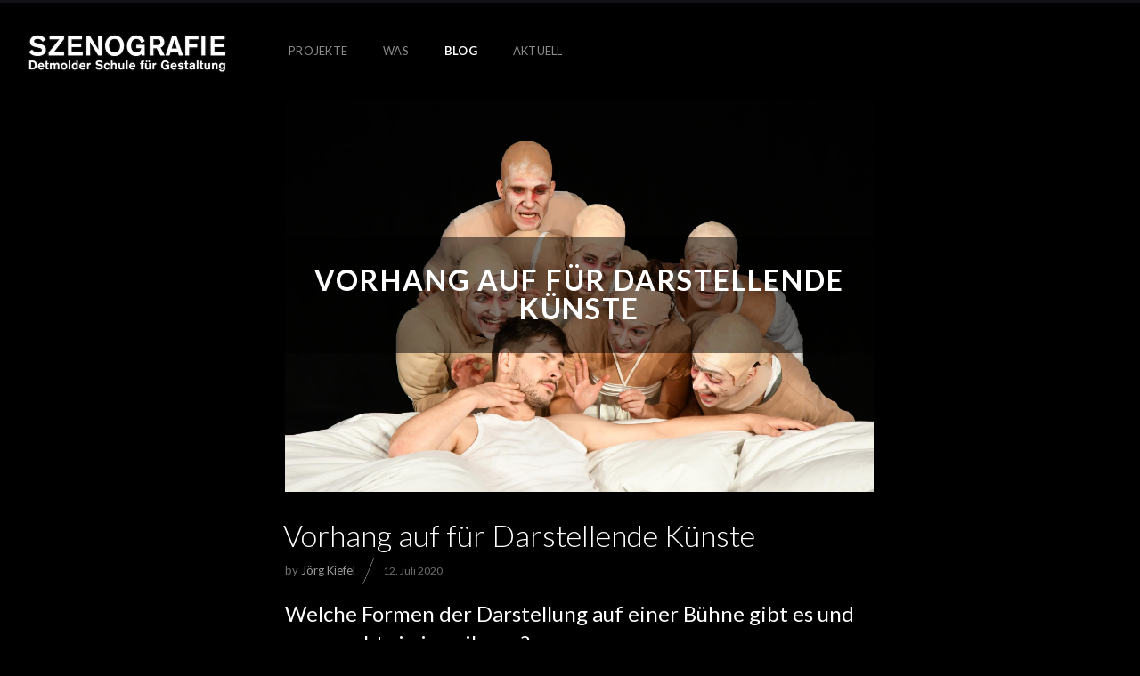

--- FILE ---
content_type: text/html; charset=UTF-8
request_url: https://www.szenografie.blog/2020/07/12/vorhang-auf-fuer-darstellende-kuenste/
body_size: 8875
content:
<!DOCTYPE html>
<html lang="de" class="">
<head>
<meta charset="UTF-8" />
<meta name="viewport" content="width=device-width, initial-scale=1, maximum-scale=1, user-scalable=no, viewport-fit=cover" />
<meta http-equiv="X-UA-Compatible" content="IE=Edge,chrome=1">
<link rel="profile" href="http://gmpg.org/xfn/11" />
<link rel="pingback" href="https://www.szenografie.blog/blog/xmlrpc.php" />
<!-- <link href="https://fonts.googleapis.com/css?family=Lato:300,400,700|Merriweather" rel="stylesheet"> -->
<!--[if lt IE 9]>
<script src="https://www.szenografie.blog/blog/wp-content/themes/fluxus/js/html5.js" type="text/javascript"></script>
<link rel="stylesheet" href="https://www.szenografie.blog/blog/wp-content/themes/fluxus/css/ie.css" type="text/css" media="all" />
<script type="text/javascript">window.oldie = true;</script>
<![endif]-->
<title>Vorhang auf für Darstellende Künste &#8211; Szenografie</title>
<meta name='robots' content='max-image-preview:large' />
<link rel='dns-prefetch' href='//fonts.googleapis.com' />
<link rel='dns-prefetch' href='//s.w.org' />
<link rel="alternate" type="application/rss+xml" title="Szenografie &raquo; Feed" href="https://www.szenografie.blog/feed/" />
<link rel="alternate" type="application/rss+xml" title="Szenografie &raquo; Kommentar-Feed" href="https://www.szenografie.blog/comments/feed/" />
		<script>
			window._wpemojiSettings = {"baseUrl":"https:\/\/s.w.org\/images\/core\/emoji\/13.1.0\/72x72\/","ext":".png","svgUrl":"https:\/\/s.w.org\/images\/core\/emoji\/13.1.0\/svg\/","svgExt":".svg","source":{"concatemoji":"https:\/\/www.szenografie.blog\/blog\/wp-includes\/js\/wp-emoji-release.min.js?ver=5.8.12"}};
			!function(e,a,t){var n,r,o,i=a.createElement("canvas"),p=i.getContext&&i.getContext("2d");function s(e,t){var a=String.fromCharCode;p.clearRect(0,0,i.width,i.height),p.fillText(a.apply(this,e),0,0);e=i.toDataURL();return p.clearRect(0,0,i.width,i.height),p.fillText(a.apply(this,t),0,0),e===i.toDataURL()}function c(e){var t=a.createElement("script");t.src=e,t.defer=t.type="text/javascript",a.getElementsByTagName("head")[0].appendChild(t)}for(o=Array("flag","emoji"),t.supports={everything:!0,everythingExceptFlag:!0},r=0;r<o.length;r++)t.supports[o[r]]=function(e){if(!p||!p.fillText)return!1;switch(p.textBaseline="top",p.font="600 32px Arial",e){case"flag":return s([127987,65039,8205,9895,65039],[127987,65039,8203,9895,65039])?!1:!s([55356,56826,55356,56819],[55356,56826,8203,55356,56819])&&!s([55356,57332,56128,56423,56128,56418,56128,56421,56128,56430,56128,56423,56128,56447],[55356,57332,8203,56128,56423,8203,56128,56418,8203,56128,56421,8203,56128,56430,8203,56128,56423,8203,56128,56447]);case"emoji":return!s([10084,65039,8205,55357,56613],[10084,65039,8203,55357,56613])}return!1}(o[r]),t.supports.everything=t.supports.everything&&t.supports[o[r]],"flag"!==o[r]&&(t.supports.everythingExceptFlag=t.supports.everythingExceptFlag&&t.supports[o[r]]);t.supports.everythingExceptFlag=t.supports.everythingExceptFlag&&!t.supports.flag,t.DOMReady=!1,t.readyCallback=function(){t.DOMReady=!0},t.supports.everything||(n=function(){t.readyCallback()},a.addEventListener?(a.addEventListener("DOMContentLoaded",n,!1),e.addEventListener("load",n,!1)):(e.attachEvent("onload",n),a.attachEvent("onreadystatechange",function(){"complete"===a.readyState&&t.readyCallback()})),(n=t.source||{}).concatemoji?c(n.concatemoji):n.wpemoji&&n.twemoji&&(c(n.twemoji),c(n.wpemoji)))}(window,document,window._wpemojiSettings);
		</script>
		<style>
img.wp-smiley,
img.emoji {
	display: inline !important;
	border: none !important;
	box-shadow: none !important;
	height: 1em !important;
	width: 1em !important;
	margin: 0 .07em !important;
	vertical-align: -0.1em !important;
	background: none !important;
	padding: 0 !important;
}
</style>
	<link rel='stylesheet' id='wp-block-library-css'  href='https://www.szenografie.blog/blog/wp-includes/css/dist/block-library/style.min.css?ver=5.8.12' media='all' />
<link rel='stylesheet' id='fluxus-normalize-css'  href='https://www.szenografie.blog/blog/wp-content/themes/fluxus/css/normalize.css?ver=1.8.3' media='all' />
<link rel='stylesheet' id='fluxus-global-css'  href='https://www.szenografie.blog/blog/wp-content/themes/fluxus/css/global.css?ver=1.8.3' media='all' />
<link rel='stylesheet' id='fluxus-fonts-css'  href='//fonts.googleapis.com/css?family=Lato:300,400,700|Merriweather' media='screen' />
<link rel='stylesheet' id='fluxus-icons-css'  href='https://www.szenografie.blog/blog/wp-content/themes/fluxus/css/icomoon.css?ver=1.8.3' media='all' />
<link rel='stylesheet' id='fluxus-style-css'  href='https://www.szenografie.blog/blog/wp-content/themes/fluxus/style.css?ver=1.8.3' media='all' />
<link rel='stylesheet' id='fluxus-responsive-css'  href='https://www.szenografie.blog/blog/wp-content/themes/fluxus/css/responsive.css?ver=1.8.3' media='all' />
<link rel='stylesheet' id='fluxus-skin-css'  href='https://www.szenografie.blog/blog/wp-content/themes/fluxus/css/skins/dark.css?ver=1.8.3' media='all' />
<link rel='stylesheet' id='fluxus-customizer-css'  href='https://www.szenografie.blog/blog/wp-content/uploads/fluxus-customize.css?ver=20231101131109' media='all' />
<link rel='stylesheet' id='fluxus-user-css'  href='https://www.szenografie.blog/blog/wp-content/themes/fluxus/user.css?ver=1.8.3' media='all' />
<script src='https://www.szenografie.blog/blog/wp-includes/js/jquery/jquery.min.js?ver=3.6.0' id='jquery-core-js'></script>
<script src='https://www.szenografie.blog/blog/wp-includes/js/jquery/jquery-migrate.min.js?ver=3.3.2' id='jquery-migrate-js'></script>
<link rel="https://api.w.org/" href="https://www.szenografie.blog/wp-json/" /><link rel="alternate" type="application/json" href="https://www.szenografie.blog/wp-json/wp/v2/posts/5077" /><link rel="EditURI" type="application/rsd+xml" title="RSD" href="https://www.szenografie.blog/blog/xmlrpc.php?rsd" />
<link rel="wlwmanifest" type="application/wlwmanifest+xml" href="https://www.szenografie.blog/blog/wp-includes/wlwmanifest.xml" /> 
<meta name="generator" content="WordPress 5.8.12" />
<link rel="canonical" href="https://www.szenografie.blog/2020/07/12/vorhang-auf-fuer-darstellende-kuenste/" />
<link rel='shortlink' href='https://www.szenografie.blog/?p=5077' />
<link rel="alternate" type="application/json+oembed" href="https://www.szenografie.blog/wp-json/oembed/1.0/embed?url=https%3A%2F%2Fwww.szenografie.blog%2F2020%2F07%2F12%2Fvorhang-auf-fuer-darstellende-kuenste%2F" />
<link rel="alternate" type="text/xml+oembed" href="https://www.szenografie.blog/wp-json/oembed/1.0/embed?url=https%3A%2F%2Fwww.szenografie.blog%2F2020%2F07%2F12%2Fvorhang-auf-fuer-darstellende-kuenste%2F&#038;format=xml" />
<meta property="og:image" content="https://www.szenografie.blog/blog/wp-content/uploads/2020/07/Analytisches-Drama.jpg" />
		<style id="wp-custom-css">
			/*
Füge deinen eigenen CSS-Code nach diesem Kommentar hinter dem abschließenden Schrägstrich ein. 

ke auf das Hilfe-Symbol oben, um mehr zu erfahren.
*/

.portfolio-single .project-image figcaption {
    background: transparent;
    color: #FFFFFF;
    font-size: 11px;
    padding: 0;
}
.captioned-media__caption {
	background-color: transparent;
}		</style>
		</head>
<body class="post-template-default single single-post postid-5077 single-format-standard">
<div id="page-wrapper">
  <header class="site-header js-site-header">
    <div class="site-header__inner">
            <div class="logo-container col-auto">
        <a class="site-logo js-site-logo" href="https://www.szenografie.blog/" title="Szenografie" rel="home">
          <img src="https://www.szenografie.blog/blog/wp-content/uploads/2023/11/szeno-logo-neu-kopie.png" height="53" alt="Szenografie" />
        </a>
              </div>
      <div class="col site-navigation" data-image="https://www.szenografie.blog/blog/wp-content/uploads/2023/11/szeno-logo.jpg">
        <nav class="primary-navigation clearfix col"><ul id="menu-headermenu" class="menu"><li id="menu-item-225" class="menu-item menu-item-type-post_type menu-item-object-page menu-item-home menu-item-225"><a href="https://www.szenografie.blog/">Projekte</a></li>
<li id="menu-item-2923" class="menu-item menu-item-type-post_type menu-item-object-page menu-item-2923"><a href="https://www.szenografie.blog/home/">WAS</a></li>
<li id="menu-item-247" class="menu-item menu-item-type-post_type menu-item-object-page active menu-item-247"><a href="https://www.szenografie.blog/blog/">Blog</a></li>
<li id="menu-item-2753" class="menu-item menu-item-type-post_type menu-item-object-page menu-item-2753"><a href="https://www.szenografie.blog/neu/">AKTUELL</a></li>
</ul></nav>      </div>
    </div>
  </header>
  <div id="main" class="site site--has-sidebar">
	<div id="content" class="site-content">
		<article id="post-5077" class="post-5077 post type-post status-publish format-standard has-post-thumbnail hentry category-backstage tag-erlaeuterungen tag-genres post--featured-image">
	<div class="fluid-width-container">
					<header class="entry-header">
				<div class="featured-media">						<div class="post-image">
							<img src="https://www.szenografie.blog/blog/wp-content/uploads/2020/07/Analytisches-Drama.jpg" width="2048" height="1365" alt="" />
															<div class="post-image__cover">
									<h1>Vorhang auf für Darstellende Künste</h1>
																	</div>
														</div></div>
				<h1 class="entry-title">
					Vorhang auf für Darstellende Künste				</h1>
				<div class="entry-meta mb-1 mb-sm-2">
					<span class="byline"> by <span class="author vcard"><a class="url fn n" href="https://www.szenografie.blog/author/ldc-u2z/" title="View all posts by Jörg Kiefel" rel="author">Jörg Kiefel</a></span></span>					<div class="slash mx-mini"></div>
					<time class="entry-date" datetime="2020-07-12T12:34:37+02:00" pubdate>12. Juli 2020</time>									</div>

			</header>
				<div class="entry-content">
			
<h2>Welche Formen der Darstellung auf einer Bühne gibt es und was macht sie jeweils aus?</h2>



<h3>von Sabrina Glombik</h3>



<div>Filtert deine Netflix Startseite weitgehend Abenteuerfilme, Dramen, Horrorfilme oder Dokumentationen heraus? Liegen überwiegend Krimis, Liebesromane oder Fantasy Bücher in deinem Regal? &nbsp;So vielseitig und vielschichtig unsere Geschmäcker, Bedürfnisse und Interessen sind, so vielschichtig sind die Darbietungsformen von Film, Literatur, Kunst, Musik oder Theater &#8211; und all diese Darstellungsformen unterliegen verschiedenen Ausprägungen. Unter bestimmten Merkmalen und Voraussetzungen werden diese nach Gattung, Stil, Epoche und Genre kategorisiert.</div>



<div>
<p>Zur Erklärung; Gattung ist die gröbste Einteilung und bezieht sich auf das Ausdrucksmedium (Epik, Lyrik, Dramatik). Der Stil ist spezifischer und bezieht sich auf die Formensprache. Man kann sagen, der Stil zeichnet den Charakter aus. Die Epoche bezieht sich auf die räumlich-zeitliche Zuordnung. Das Genre bezieht sich auf den thematisch-motivischen Inhalt der Kunst. Mit jedem Genre sind bestimmte Erwartungen verbunden, auch Genre-Konventionen genannt. So erwarten die LeserInnen von einem Krimi andere Inhalte und Entwicklungen als von einer Liebesgeschichte. In einem Genre wiederum existieren verschiedene Stile, die Stark von der jeweiligen Gattung beeinflusst sind. Viele Filme bedienen auch mehrere Genres gleichzeitig. Der Erfolgsfilm Titanic beispielsweise bedient verschiedene Genre wie Abenteuer, Action und Romanze.</p>
<div>
<h4 style="text-align: left;">Das Theater bedient zahlreiche Genres. Ich habe mich mit 7 Genres befasst, die die große Vielfalt des Theaters widerspiegeln.</h4>
<h3>&nbsp;</h3>
<p>&nbsp;</p>
</div>
</div>



<div>
</div>



<div class="wp-block-image wp-image-5079 size-full"><figure class="aligncenter"><img loading="lazy" width="2430" height="1620" src="https://www.szenografie.blog/wp-content/uploads/2020/07/Analytisches-Drama.jpg" alt="" class="wp-image-5079" srcset="https://www.szenografie.blog/blog/wp-content/uploads/2020/07/Analytisches-Drama.jpg 2430w, https://www.szenografie.blog/blog/wp-content/uploads/2020/07/Analytisches-Drama-150x100.jpg 150w, https://www.szenografie.blog/blog/wp-content/uploads/2020/07/Analytisches-Drama-300x200.jpg 300w, https://www.szenografie.blog/blog/wp-content/uploads/2020/07/Analytisches-Drama-768x512.jpg 768w, https://www.szenografie.blog/blog/wp-content/uploads/2020/07/Analytisches-Drama-1920x1280.jpg 1920w, https://www.szenografie.blog/blog/wp-content/uploads/2020/07/Analytisches-Drama-220x147.jpg 220w, https://www.szenografie.blog/blog/wp-content/uploads/2020/07/Analytisches-Drama-492x328.jpg 492w, https://www.szenografie.blog/blog/wp-content/uploads/2020/07/Analytisches-Drama-984x656.jpg 984w" sizes="(max-width: 2430px) 100vw, 2430px" /><figcaption>König Ödipus, Tragödie von Sophokles Quelle: Volkstheater Rostock</figcaption></figure></div>



<h3>DRAMA</h3>



<h4>1. Analytisches Drama</h4>



<div>Das analytische Drama stellt zu Beginn lediglich die letzten Auswirkungen, quasi die Zugspitze einer Katastrophe oder auch nur die Katastrophe selbst dar. Daher wird sie auch Enthüllungsdrama genannt. Die Vorgeschichte des Geschehens ist zu Beginn unbekannt, liegt aber als eigentliche Handlung vor dem, was geschieht. Während des Stückes wird werden Einzelheiten der Vorgeschichte aneinandergereiht bis zum Erkennen der Wahrheit. Die dramatische Handlung besteht in der Aufklärung. Das analytische Drama gibt es seit der Antike, war als romantisches Schicksalsdrama ausgeprägt und im Naturalismus geschätzt. Als Prototyp des analytischen Dramas gilt Sophokles’ König Ödipus ca. 429–425 v. Chr., das älteste bis heute erhaltene Drama dieser Art.</div>



<div>&nbsp;</div>



<h3>2. Melodram</h3>



<div>Im Mittelpunkt melodramatischer Erzählungen stehen emotionale Konflikte der meist weiblichen Darstellern. Vorwiegend sind es Widersprüche, Paradoxien und unaufhebbare Endlichkeit sozialer Beziehungen. Liebe, Familie, Unterdrückung der Sexualität und Konflikte mit der repressiven Norm bürgerlicher und feudaler Gesellschaften stehen als Probleme im Mittelpunkt. Zudem ist die Hauptfigur eines Melodramas immer eine extreme Idealvorstellung (Selbstbestimmung, Freiheit, Glück etc.). Das Thema ist eine Erfahrung des Scheiterns, eine Leidensgeschichte. Die Handlungen werden weniger realistisch erzählt, sondern überhöht mit komplexen Symbolisierungen, durch die Probleme wie Unsicherheiten, soziale Nöte, verdrängte Vergangenheiten und vieles mehr sichtbar werden. Die bürgerlichen Tragödien von Gotthold Ephraim Lessing und die moralistischen Dramen von Friedrich Schiller sind Vorbilder des Melodrams.</div>



<h3>&nbsp;</h3>



<div>
</div>



<div class="wp-block-image wp-image-5083 size-full"><figure class="aligncenter"><img loading="lazy" width="1384" height="982" src="https://www.szenografie.blog/wp-content/uploads/2020/07/Absurdes-Theater.jpg" alt="" class="wp-image-5083" srcset="https://www.szenografie.blog/blog/wp-content/uploads/2020/07/Absurdes-Theater.jpg 1384w, https://www.szenografie.blog/blog/wp-content/uploads/2020/07/Absurdes-Theater-150x106.jpg 150w, https://www.szenografie.blog/blog/wp-content/uploads/2020/07/Absurdes-Theater-300x213.jpg 300w, https://www.szenografie.blog/blog/wp-content/uploads/2020/07/Absurdes-Theater-768x545.jpg 768w, https://www.szenografie.blog/blog/wp-content/uploads/2020/07/Absurdes-Theater-220x156.jpg 220w, https://www.szenografie.blog/blog/wp-content/uploads/2020/07/Absurdes-Theater-462x328.jpg 462w, https://www.szenografie.blog/blog/wp-content/uploads/2020/07/Absurdes-Theater-925x656.jpg 925w" sizes="(max-width: 1384px) 100vw, 1384px" /><figcaption>Aufnahme aus dem Theaterstück „Glückliche Tage“ von Samuel Beckett /&nbsp;Quelle: Pilkentafel.de</figcaption></figure></div>



<h4>3. Absurdes Theater</h4>



<div>Das Genre bricht bewusst mit den klassischen Regeln des Theaters. Hierbei geht es darum, die Absurdität der Welt zu verstehen. &nbsp;Diese Theaterform entwickelte sich um 1950 in Frankreich und gilt als Reaktion auf eine „sinnentleerte Welt“, die den Menschen zwar in Freiheit, aber auch in Angst und Vereinsamung zurücklässt. Demnach hat das Leben keinen Sinn, an dem sich alle orientieren können. Den Sinn des Lebens muss jeder für sich selbst suchen. Autoren wie Eugene Ionesco und Samuel Beckett sind die bekanntesten des absurden Theaters. Bekannte Stücke sind „König Ubu“ von Alfred Jarry, „Warten auf Godot“ von Samuel Beckett und „das große Massakerspiel“ von Eugene Ionesco.</div>



<div>&nbsp;</div>



<h3>EPISCHES THEATER</h3>



<h4>4. Satire</h4>



<div>Satire begegnet uns in Zeitungen, im Fernsehen und auch auf der Theaterbühne. Sonneborn, Böhmermann und Co. werden so zu Lichtgestalten der Aufklärung. Satire Theater als kritische oder hämische Auseinandersetzung mit politischen und anderen aktuellen Themen bei denen Personen, Ereignisse oder Zustände kritisiert, verspottet oder angeprangert werden. &nbsp; &nbsp;Dabei wird offensichtlich Schlechtes als etwas Gutes dargestellt und Übertreibung oder Untertreibung als Stilmittel verwendet. In den ersten drei Jahrzehnten des 20. Jahrhunderts waren Karl Kraus (Zeitschrift „Die Fackel“, ab 1899) und zu Zeiten der Weimarer Republik Bertolt Brecht, Erich Kästner oder Kurt Tucholsky für ihre Satiren bekannt.</div>



<h3>&nbsp;</h3>



<div>
</div>



<div class="wp-block-image wp-image-5087 size-full"><figure class="aligncenter"><img loading="lazy" width="1176" height="662" src="https://www.szenografie.blog/wp-content/uploads/2020/07/Schwank.jpg" alt="" class="wp-image-5087" srcset="https://www.szenografie.blog/blog/wp-content/uploads/2020/07/Schwank.jpg 1176w, https://www.szenografie.blog/blog/wp-content/uploads/2020/07/Schwank-150x84.jpg 150w, https://www.szenografie.blog/blog/wp-content/uploads/2020/07/Schwank-300x169.jpg 300w, https://www.szenografie.blog/blog/wp-content/uploads/2020/07/Schwank-768x432.jpg 768w, https://www.szenografie.blog/blog/wp-content/uploads/2020/07/Schwank-220x124.jpg 220w, https://www.szenografie.blog/blog/wp-content/uploads/2020/07/Schwank-583x328.jpg 583w, https://www.szenografie.blog/blog/wp-content/uploads/2020/07/Schwank-1166x656.jpg 1166w" sizes="(max-width: 1176px) 100vw, 1176px" /><figcaption>Theaterstück: Ein Schwabe auf dem Weg nach Hawaii von Peter Schwarz&nbsp;Quelle: swp.de/suedwesten/landkreise/</figcaption></figure></div>



<h3>KOMÖDIE</h3>



<h4>5. Schwank</h4>



<div>Als witziges und publikumsnahes Theatergenre, ist „Schwank“ Teil meiner Favouritenliste. Durch volksnahe Erzählungen oder Theaterstücke, erzählen sie von komischen Situationen aus dem Volksleben. Schwänke leben von Charakter- und Situationskomik. Es begegnen sich meist gegensätzliche Figuren aufeinander (Armer und Reicher, Herr und Knecht, Einfältiger und Schlauer, Pfaffe und Laie), wobei einer dem anderen meist tatsächlich oder nur scheinbar überlegen ist. Die Stücke sind meist kurzweilig. Berühmte große Schwanksammlungen entstanden im 16 Jh., wie z.B. J. Pauli: „Schimpf und Ernst“ (1522) oder J. Wickram: „Das Rollwagenbüchlein“(1555).</div>



<div>&nbsp;</div>



<h3>&nbsp;</h3>



<div style="text-align: center;">
</div>



<figure class="wp-block-image alignnone wp-image-5089 size-full"><img loading="lazy" width="1164" height="600" src="https://www.szenografie.blog/wp-content/uploads/2020/07/Musical.jpg" alt="" class="wp-image-5089" srcset="https://www.szenografie.blog/blog/wp-content/uploads/2020/07/Musical.jpg 1164w, https://www.szenografie.blog/blog/wp-content/uploads/2020/07/Musical-150x77.jpg 150w, https://www.szenografie.blog/blog/wp-content/uploads/2020/07/Musical-300x155.jpg 300w, https://www.szenografie.blog/blog/wp-content/uploads/2020/07/Musical-768x396.jpg 768w, https://www.szenografie.blog/blog/wp-content/uploads/2020/07/Musical-220x113.jpg 220w, https://www.szenografie.blog/blog/wp-content/uploads/2020/07/Musical-583x301.jpg 583w" sizes="(max-width: 1164px) 100vw, 1164px" /><figcaption>Theaterstück: Marry Poppins. Foto: Johan Persson&nbsp;Quelle: eventim.de/magazin/</figcaption></figure>



<h4>6. Musical</h4>



<div>Unter den populärsten Theatergenres zählt zweifellos das Musical. Im letzten Jahr waren sie die beliebteste Art von Veranstaltungen der Deutschen, noch vor Popkonzerten und Fußballmeisterschaften. Und warum? Eine häufige Antwort ist: „Man taucht in eine vollkommen andere Welt, kann sich gut in verschiedene Charaktere hineinversetzen, das gepaart mit fantastisch erzählender Musik, starkem Ausdruckstanz und einem glaubwürdigen Schauspiel ist.“ Die theaterwissenschaftliche Definition lautet: &#8222;Ein Musical ist eine populär und zeitgemäß aufgeführte Theaterproduktion, die aus Live-Darbietungen in den Bereichen Schauspiel, Tanz, Gesang und Musik besteht.&#8220;Die Ursprünge des Musicals finden sich in New York City um 1900. Es ist keine Weiter- oder Fortentwicklung von Singspiel, komischer Oper oder Operette, sondern ein eigenständiger Nebenzweig, der neue Publikums-Bedürfnisse befriedigen soll. Das Musical behandelt unter anderem auch gesellschaftliche oder politisch sensible Themen. Viele Musicals basieren dabei auf literarischen Vorlagen verschiedener Gattungen und Epochen. Auch musikalisch ist ein breites Spektrum stilistischer Einflüsse erkennbar: von Popmusik, Tanz- und Unterhaltungsmusik bis zu Jazz, Swing, Soul und Rock ’n’ Roll, um nur einige zu nennen. Hier wird zum Mitsingen animiert. Grundsätzlich werden (durchgehende) Geschichten erzählt, d.h. der erzählerische Ablauf eines Musicals orientiert sich grundsätzlich an den typischen dramaturgischen Regeln.</div>



<div>&nbsp;</div>



<h3>&nbsp;</h3>



<div>
</div>



<div class="wp-block-image wp-image-5091 size-full"><figure class="aligncenter"><img loading="lazy" width="696" height="500" src="https://www.szenografie.blog/wp-content/uploads/2020/07/Forumtheater-e1594558817628.jpg" alt="" class="wp-image-5091" srcset="https://www.szenografie.blog/blog/wp-content/uploads/2020/07/Forumtheater-e1594558817628.jpg 696w, https://www.szenografie.blog/blog/wp-content/uploads/2020/07/Forumtheater-e1594558817628-150x108.jpg 150w, https://www.szenografie.blog/blog/wp-content/uploads/2020/07/Forumtheater-e1594558817628-300x216.jpg 300w, https://www.szenografie.blog/blog/wp-content/uploads/2020/07/Forumtheater-e1594558817628-220x158.jpg 220w, https://www.szenografie.blog/blog/wp-content/uploads/2020/07/Forumtheater-e1594558817628-457x328.jpg 457w" sizes="(max-width: 696px) 100vw, 696px" /><figcaption>Augusto Boal, Entwickler des Forumtheaters. Foto von Jean-Gabriel Carasso, 1979 Quelle: culturematters.org.uk/index.php</figcaption></figure></div>



<h3>THEATERPÄDAGOGIK</h3>



<h4>7. Forumtheater</h4>



<div>Man nennt es auch „Theater der Unterdrückten“. Das besondere hierbei ist, dass die Zuschauer selbst Teil eines Stückes werden können. Bei einem Stück wird der Protagonist meist unterdrückt oder steht vor einem unüberwindbaren Hindernis. Nach dem Stück können die Zuschauer selbst auf die Bühne gehen und zeigen, welche alternativen Handlungsoptionen es für den Protagonisten gegeben hätte. Eine teatrale Debatte wird entstehen, in der die Teilnehmer Erfahrungen und Ideen austauschen und erproben. Das Thema des Stücks hat meist eine zentrale Bedeutung für das Publikum. Oft handelt es sich um eine geteilte Erfahrung. Entwickler des Forumtheaters ist der brasilianische Regisseur und Theaterautor Augusto Boal. Forumtheatermacher Harald Hahn ist mit dem Berliner Kieztheater in Deutschland aktiv.</div>
		</div>
		<div class="entry-navigation">
				<nav class="post-navigation">
		<h3>Further reading</h3>
		<div class="post-navigation__buttons">
							<a class="page-numbers page-numbers--label" href="https://www.szenografie.blog/2020/07/12/vorsicht-aberglaube/">
					<span class="icon-chevron-thin-left"></span>
					Previous				</a>
								<a class="page-numbers page-numbers--label" href="https://www.szenografie.blog/2020/07/12/toitoitoi/">
					Next					<span class="icon-chevron-thin-right"></span>
				</a>
						</div>
	</nav><div class="entry-tags post-tags"><h3>tagged with</h3>				<a href="https://www.szenografie.blog/tag/erlaeuterungen/">
					<b class="hash">#</b>Erläuterungen				</a>
								<a href="https://www.szenografie.blog/tag/genres/">
					<b class="hash">#</b>Genres				</a>
				</div>		</div>
	</div>
</article>
	</div>
	<div class="sidebar sidebar-post">
    </div>
</div>
    <div class="site-footer-push"></div>
</div>
<footer class="site-footer js-site-footer">
        <div class="footer-links">
        <nav class="footer-navigation"><ul id="menu-footermenu" class="menu"><li id="menu-item-5647" class="menu-item menu-item-type-post_type menu-item-object-page menu-item-5647"><a href="https://www.szenografie.blog/impressum/">Impressum</a></li>
<li id="menu-item-383" class="menu-item menu-item-type-post_type menu-item-object-page menu-item-privacy-policy menu-item-383"><a href="https://www.szenografie.blog/datenschutz/">Datenschutz</a></li>
</ul></nav>            <div class="credits">© Technische Hochschule Ostwestfalen-Lippe</div>    </div>
    <div class="nav-tip js-nav-tip">
        Use arrows <button type="button" class="nav-tip__button nav-tip__button--prev button icon-chevron-small-left js-nav-tip__prev"></button><button type="button" class="nav-tip__button nav-tip__button--next button icon-chevron-small-right js-nav-tip__next"></button> for navigation    </div>
    </footer>
<script src='https://www.szenografie.blog/blog/wp-content/themes/fluxus/js/libs/hammer.min.js?ver=1.8.3' id='hammer-js-js'></script>
<script src='https://www.szenografie.blog/blog/wp-content/themes/fluxus/js/jquery.tinyscrollbar.js?ver=1.8.3' id='tinyscrollbar-js'></script>
<script src='https://www.szenografie.blog/blog/wp-content/themes/fluxus/js/jquery.sharrre.js?ver=1.8.3' id='sharrre-js'></script>
<script src='https://www.szenografie.blog/blog/wp-includes/js/underscore.min.js?ver=1.13.1' id='underscore-js'></script>
<script src='https://www.szenografie.blog/blog/wp-content/themes/fluxus/js/helpers.js?ver=1.8.3' id='fluxus-helpers-js'></script>
<script src='https://www.szenografie.blog/blog/wp-content/themes/fluxus/js/normalize-wheel.js?ver=1.8.3' id='normalize-wheel-js'></script>
<script src='https://www.szenografie.blog/blog/wp-content/themes/fluxus/js/utils.js?ver=1.8.3' id='fluxus-utils-js'></script>
<script src='https://www.szenografie.blog/blog/wp-content/themes/fluxus/js/jquery.fluxus-grid.js?ver=1.8.3' id='fluxus-grid-js'></script>
<script src='https://www.szenografie.blog/blog/wp-content/themes/fluxus/js/jquery.reveal.js?ver=1.8.3' id='fluxus-reveal-js'></script>
<script src='https://www.szenografie.blog/blog/wp-content/themes/fluxus/js/jquery.fluxus-lightbox.js?ver=1.8.3' id='fluxus-lightbox-js'></script>
<script src='https://www.szenografie.blog/blog/wp-content/themes/fluxus/js/libs/iscroll.js?ver=1.8.3' id='iscroll-js'></script>
<script src='https://www.szenografie.blog/blog/wp-content/themes/fluxus/js/burger-menu.js?ver=1.8.3' id='burger-menu-js'></script>
<script src='https://www.szenografie.blog/blog/wp-content/themes/fluxus/js/fastclick.js?ver=1.8.3' id='fastclick-js'></script>
<script src='https://www.szenografie.blog/blog/wp-content/themes/fluxus/js/main.js?ver=1.8.3' id='fluxus-js'></script>
<script src='https://www.szenografie.blog/blog/wp-content/themes/fluxus/js/libs/lazysizes/lazysizes.min.js?ver=1.8.3' id='lazysizes-js'></script>
<script src='https://www.szenografie.blog/blog/wp-content/themes/fluxus/js/libs/lazysizes/ls.respimg.min.js?ver=1.8.3' id='lazysizes-srcset-js'></script>
<script src='https://www.szenografie.blog/blog/wp-content/themes/fluxus/user.js?ver=1.8.3' id='fluxus-user-js'></script>
<script src='https://www.szenografie.blog/blog/wp-includes/js/wp-embed.min.js?ver=5.8.12' id='wp-embed-js'></script>
</body>
</html>


--- FILE ---
content_type: text/css
request_url: https://www.szenografie.blog/blog/wp-content/themes/fluxus/css/skins/dark.css?ver=1.8.3
body_size: 2322
content:
/**
 * This file contains various selectors that can be used for skinning.
 */
input[type=text],
input[type=email],
input[type=password],
input[type=url],
textarea {
  border-color: #404040;
  border-bottom-color: #444;
  background: #222;
  color: #aaa;
}

input[type=text]:hover,
input[type=email]:hover,
input[type=password]:hover,
input[type=url]:hover,
textarea:hover,
input[type=text]:active,
input[type=email]:active,
input[type=password]:active,
input[type=url]:active,
textarea:active,
input[type=text]:focus,
input[type=email]:focus,
input[type=password]:focus,
input[type=url]:focus,
textarea:focus {
  border-color: #444;
  background-color: #222;
  color: #fff;
}

button,
html input[type=button],
input[type=reset],
input[type=submit],
.page-numbers,
.comment-actions a {
  color: #ccc;
  background-color: #151515;
}

button:hover,
html input[type=button]:hover,
input[type=reset]:hover,
input[type=submit]:hover,
.page-numbers:not(.current):hover,
.comment-actions a:not(.current):hover {
  color: #fff;
  background-color: #222222;
}

.page-numbers,
.comment-actions a {
  border-color: #555;
}

pre {
  background-color: #222;
  border-color: #444;
  color: #aaa;
}

/**
 * -------------------------------------
 * Content
 * -------------------------------------
 */
html,
body,
.entry-content,
.entry-summary,
.site-footer,
.textwidget {
  color: #999;
}

.aside-content {
  color: #ccc;
}

body,
.horizontal-content__item-caption,
.site-header__inner {
  background-color: #000;
}

.site-header {
  background-color: #000;
}

a,
.entry-content a,
.entry-summary a,
.site-footer a,
.widget a,
#sharrre-project .box .share,
.btn-appreciate {
  color: #fff;
}

a:hover,
.entry-content a:hover,
.entry-summary a:hover,
.site-footer a:hover,
.widget a:hover {
  color: #ddd;
}

.entry-tags a,
.entry-tags a .hash {
  color: #888;
}
.entry-tags a:hover,
.entry-tags a:hover .hash {
  color: #bdbdbd;
}

.btn-appreciate:hover,
#sharrre-project:hover .box .share {
  color: #fff;
}

.site-footer a,
.widget a,
#sharrre-project,
.btn-appreciate {
  border-bottom-color: #333;
}

.site-footer a:hover,
.widget a:hover,
#sharrre-project:hover,
.btn-appreciate:hover {
  border-bottom-color: #fff;
}

.entry-title,
.entry-content h1,
.entry-content h2,
.entry-content h3,
.entry-content h4,
.entry-content h5,
.entry-content h6 {
  color: #fff;
}

.entry-content blockquote,
.entry-content blockquote:before {
  color: #ccc;
}

.entry-content blockquote cite,
.entry-content blockquote cite:before {
  color: #999;
}

.entry-navigation,
.entry-navigation .post-navigation {
  border-color: #555;
}

.comments-area .children {
  border: 0 none;
  padding-left: 0;
}

/**
 * -------------------------------------
 * Buttons.
 * -------------------------------------
 */
.horizontal-navigation {
  -webkit-box-shadow: 0 0 0 1px #555 inset;
          box-shadow: 0 0 0 1px #555 inset;
}

.horizontal-navigation--vertical-blog {
  -webkit-box-shadow: none;
          box-shadow: none;
}

.navigation-paging .paging .current,
.navigation-paging .paging .current:hover {
  background: #fff;
  border-color: #fff;
  color: #111 !important;
}

.button,
.entry-content .button {
  background: #fff;
  color: #111;
  border-radius: 1px;
}

.button:before,
.entry-content .button:before {
  color: inherit;
}

.button-yellow,
.entry-content .button-yellow {
  background: #fff200;
  color: #111;
}

.button-yellow:hover,
.entry-content .button-yellow:hover {
  background: #111;
  color: #fff;
}

.button-blue,
.entry-content .button-blue {
  background: #619ec2;
  color: #fff;
  text-shadow: 0 1px 0 rgba(0, 0, 0, 0.15);
}

.button-blue:hover,
.entry-content .button-blue:hover {
  background: #5386a5;
  color: #fff;
}

.button-green,
.entry-content .button-green {
  background: #35d59b;
  color: #fff;
  text-shadow: 0 1px 0 rgba(0, 0, 0, 0.15);
}

.button-green:hover,
.entry-content .button-green:hover {
  background: #2fbe79;
  color: #fff;
}

.button-red,
.entry-content .button-red {
  background: #d1562b;
  color: #fff;
  text-shadow: 0 1px 0 rgba(0, 0, 0, 0.15);
}

.button-red:hover,
.entry-content .button-red:hover {
  background: #bf4115;
  color: #fff;
}

.button-black,
.entry-content .button-black {
  color: #fff;
  background: #333;
}

.fluxus-lightbox__btn {
  background: #fff;
}

.fluxus-lightbox__btn:before {
  color: #000;
}

.fluxus-lightbox__btn:hover:before {
  color: #fff;
}

/**
 * -------------------------------------
 * Header & Footer
 * -------------------------------------
 */
#header,
.logo-container {
  border: 0;
}

.site-logo,
.site-description {
  text-align: left;
  color: #fff;
}

.site-navigation .has-children > a:after {
  opacity: 1;
}

.site-navigation a:hover,
.site-navigation .sub-menu .has-children:hover > a {
  color: #fff;
}

.site-navigation .sub-menu,
.site-navigation .sub-menu .sub-menu {
  background-color: rgba(0, 0, 0, 0.8);
  border-top-color: rgba(255, 255, 255, 0.6);
  border-top-width: 1px;
}

.site-navigation .active > a,
.site-navigation .current-menu-item > a,
.site-navigation .current-menu-ancestor > a,
.site-navigation .active .current-fluxus-project-type-ancestor > a,
.current-fluxus_portfolio-parent > a {
  background: none;
  font-weight: 700;
  color: #fff;
}

.site-navigation .sub-menu a:hover {
  color: #fff;
}

.footer-navigation li .sub-menu {
  background-color: #222;
}

.footer-navigation li .sub-menu li:hover > a {
  color: #fff;
}

.nav-tip .nav-tip__button {
  border-color: #333;
}

/**
 * -------------------------------------
 * Siderbar.
 * -------------------------------------
 */
.sidebar {
  border: 0 none;
  padding: 0;
  text-align: left;
}
.sidebar a {
  color: #888;
}

.sidebar .decoration {
  display: none;
}

.sidebar .title,
.widget-title,
#comments .comments-title,
#reply-title {
  color: #fff;
}

.sidebar {
  text-align: left;
}

.sidebar .subtitle {
  color: #999;
}

.widget {
  float: none;
  width: 100%;
  text-align: left;
}

#searchform {
  float: left;
}

.widget a .hash,
.entry-tags a .hash {
  color: #888;
  padding: 0 2px 0 0;
}

.widget a:hover .hash {
  color: #666;
}

.widget ul ul {
  margin: 4px 0 4px 15px;
}

.widget #prev a,
.widget #next a {
  border: 0 none;
}

.widget .current_page_item > a,
.widget .current_page_item > a:hover,
.widget li a.active:hover,
.widget li a.active,
.widget .current-cat a,
.widget .current-cat a:hover,
.widget li a.active .hash {
  color: #bdbdbd;
  border-bottom-color: transparent;
}

.widget .decoration,
.horizontal-page .scroll-container .overview {
  left: 0;
  right: auto;
}

.horizontal-page .scroll-container .scrollbar {
  right: -15px;
  width: 2px;
}

.horizontal-page .scroll-container .scrollbar .track {
  background: #222;
  width: 2px;
}

.horizontal-page .scroll-container .scrollbar .track .thumb {
  width: 2px;
  background: #fff;
}

.horizontal-posts .aspect,
.horizontal-posts .thumbnail {
  background: #000;
}

.excerpt-more {
  color: #fff;
  border-bottom-color: #333;
}

.excerpt-more:hover {
  color: #ccc;
  border-bottom-color: #fff;
}

.vertical-blog .post:after {
  display: none;
}

/**
 * -------------------------------------
 * Portfolio
 * -------------------------------------
 */
.btn-appreciate.has-appreciated,
.btn-appreciate.has-appreciated:hover {
  border-bottom-color: transparent;
}

.grid-project .preview,
.grid-project .hover-box {
  -webkit-box-shadow: 0 0 0 1px #000 inset;
          box-shadow: 0 0 0 1px #000 inset;
}

.grid-project .preview {
  background-color: #222;
}

/**
 * -------------------------------------
 * Blog
 * -------------------------------------
 */
.entry-meta .byline a {
  color: #999;
}

.entry-date,
.entry-meta {
  color: #6e6e6e;
}

.comment-respond,
.reveal-modal {
  background-color: #0a0a0a;
  border-color: #222226;
}

.reveal-modal h1 {
  color: #fff;
}

.logged-in-as {
  background: none;
  border: 0 none;
  padding-left: 0;
  padding-right: 0;
}

.logged-in-as a:hover {
  color: #fff;
}

.entry-navigation h3 {
  color: #fff;
}

.comment-author .fn {
  color: #fff;
}

.entry-header .byline a:hover {
  color: #ccc;
}

/**
 * -------------------------------------
 * 404
 * -------------------------------------
 */
.site .error404 {
  background: #000;
}

/**
 * -------------------------------------
 * Contacts
 * -------------------------------------
 */
.page-contacts .entry-content .button,
#close-map {
  background: #111;
  color: #fff;
}

.page-contacts .entry-content .button:hover,
#close-map:hover {
  background: #fff;
  color: #111;
}

/**
 * -------------------------------------
 * Misc
 * -------------------------------------
 */
.decoration {
  border-color: #fff;
}

[class^=icon-]:before,
[class*=" icon-"]:before {
  color: #fff;
}

.slider-navigation a.active,
.slider-navigation a:hover {
  background: #fff;
}

.slider .image-fit,
.slider .image-fit-horizontally,
.slider .image-contain {
  background-color: #000;
}

.accordion {
  border-color: #333;
}

.accordion .panel-title {
  border-bottom-color: #333;
}

.accordion .panel-title a {
  color: #999;
}

.accordion .panel-title a:hover {
  color: #fff;
  background: #333;
}

.accordion .panel-title a,
.accordion .panel-active .panel-title a {
  background: #222;
}

.accordion .panel-active .panel-title a {
  color: #fff;
}

.accordion .panel-active .panel-title {
  border-bottom-color: #333;
}

.accordion .panel-content {
  background: #000;
}

.alert {
  border-color: #444;
}

.alert a {
  color: #fff;
}

.alert-note {
  background: #4fbde2;
  border-color: #77d4f4;
}

.alert-warning {
  background: #ef5491;
  border-color: #f48bb4;
}

.alert-success {
  background: #63b08d;
  border-color: #8ddcb8;
}

.horizontal-break {
  background: #444;
}

.tabs .tab,
.tabs .tabs-menu li,
.tabs .tabs-menu li:last-child {
  border-color: #444;
}

.tabs .tabs-menu li a {
  background: #222;
  color: #999;
}

.tabs .tabs-menu li a:hover {
  background: #1e1e1e;
  color: #eee;
}

.tabs .tabs-menu li.active a {
  background: none;
  color: #fff;
}

.tabs .tabs-menu li.active a:after {
  border-color: #000;
}

.wp-caption-text,
.entry-content table td,
.entry-content table th,
.post-navigation {
  border-color: #444;
}

.entry-content table thead th,
.entry-content table thead td {
  color: #fff;
}

.wpcf7 {
  color: #fff;
}

.wpcf7 input {
  border: 0 none;
}

.wpcf7-form .wpcf7-not-valid-tip {
  background: none;
  color: #c26161;
}

.wpcf7-textarea,
.wpcf7-form .wpcf7-form-control-wrap input[type=text],
.wpcf7-form .wpcf7-form-control-wrap input[type=email] {
  background: #eee;
  border-color: #ccc;
  color: #555;
}

.wpcf7-textarea:hover,
.wpcf7-textarea:active,
.wpcf7-textarea:focus,
.wpcf7-form .wpcf7-form-control-wrap input[type=text]:hover,
.wpcf7-form .wpcf7-form-control-wrap input[type=text]:focus,
.wpcf7-form .wpcf7-form-control-wrap input[type=text]:active {
  background: #fff;
  border-color: #aaa;
  color: #111;
}

.wpcf7-form-control.wpcf7-submit {
  background: #fff;
  color: #111;
}

.share-widget--footer,
.share-widget--footer .share,
.share-widget--footer .buttons {
  border-color: #555;
}
.share-widget--footer .buttons, .share-widget--footer:hover, .share-widget--footer.state-visible {
  background-color: #111;
  border-color: #ccc;
  color: #fff;
}
.share-widget--footer.state-visible .share, .share-widget--footer:hover .share {
  background: #222;
}

#sharrre-project .buttons,
#sharrre-project .buttons .button {
  background: #111;
  border-color: #ccc;
}

.sidebar .widget-password .post-password {
  height: 24px;
}

.horizontal-media .lazyload-component {
  background-color: #111;
}

.project-image figcaption a {
  color: #111;
}

.horizontal-page .site-footer {
  background: #000;
}

.btn-appreciate .numbers,
.btn-appreciate:hover:before,
.btn-appreciate.has-appreciated:before,
.btn-appreciate.has-appreciated:before:hover,
.btn-appreciate.has-appreciated:hover {
  color: #ec4069;
}

#sharrre-project:hover:before {
  color: #5085dd;
}

#sharrre-project .count-total {
  color: #5085dd;
}

.site-footer:before {
  display: none;
}

.horizontal-content__item-caption {
  color: inherit;
}

.horizontal-content__item-caption a {
  display: inline-block;
  text-decoration: none;
  border-bottom-color: #333;
}

.horizontal-content__item-caption a:hover {
  color: inherit;
  border-bottom-color: #fff;
}

@media screen and (max-width: 768px) {
  .scroll-y .site-header {
    border-bottom-color: #111;
  }
}
.post-navigation {
  border-color: #111;
}

.logo-container {
  -webkit-box-align: start;
      -ms-flex-align: start;
          align-items: flex-start;
}

.site-navigation .sub-menu {
  border-top: 0 none;
}
.site-navigation .sub-menu .sub-menu {
  background-color: rgba(0, 0, 0, 0.9);
}

.site-footer {
  color: #999;
}
.site-footer a,
.site-footer a:hover {
  color: #999;
}


--- FILE ---
content_type: text/css
request_url: https://www.szenografie.blog/blog/wp-content/uploads/fluxus-customize.css?ver=20231101131109
body_size: 133
content:
.site-navigation .active > a,
.site-navigation .current-menu-item > a,
.site-navigation .current-menu-item > a:hover,
.site-navigation .current-menu-ancestor > a,
.site-navigation .active .current-fluxus-project-type-ancestor > a,
.site-navigation .current-menu-parent > a,
.current-fluxus_portfolio-parent > a,
.navigation-paging .paging .current,
.slide .style-default .button:hover,
.slider-navigation li a.active,
.slider-navigation li a:hover,
.page-contacts .entry-content .button,
#close-map,
.tooltip,
.fluxus-lightbox__btn,
.page-contacts .entry-content .button:hover,
#close-map:hover,
.button--accent {
  background-color: #000000;
  color: #ffffff;
}
.button--accent:hover {
  background-color: #000000;
  color: #ffffff;
}
.reveal-modal,
.paging .current {
  border-color: #000000;
}
.tooltip:after {
  border-top-color: #000000;
}
.other-projects__item--active .other-projects__item-overlay {
  background: rgba(0,0,0,0.3);
  color: #ffffff;
}
.fluxus-loading__indicator,
.fluxus-lightbox__status,
.paging .current,
.sticky-indicator,
.bypostauthor-icon:before {
  background-color: #000000;
}
.entry-content blockquote:before {
  background-color: #000000;
  color: #ffffff;
}
.swiper-pagination-bullet-active .double-circle__top {
  stroke: #000000;
}
